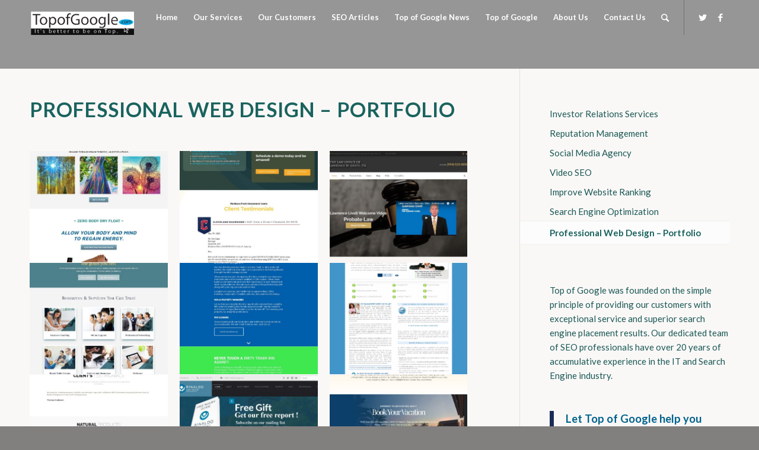

--- FILE ---
content_type: text/html; charset=UTF-8
request_url: https://topofgoogle.com/our-services/professional-web-design/
body_size: 10155
content:
<!DOCTYPE html>
<html lang="en-US" class=" html_stretched responsive av-preloader-active av-preloader-enabled av-default-lightbox  html_header_top html_logo_left html_main_nav_header html_menu_right html_large html_header_sticky html_header_shrinking html_mobile_menu_tablet html_disabled html_header_searchicon html_content_align_center html_header_unstick_top_disabled html_header_stretch_disabled html_minimal_header html_entry_id_77 ">
<head>
<meta charset="UTF-8" />
<script src='https://www.google.com/recaptcha/api.js'></script>

<!-- page title, displayed in your browser bar -->
<title>Professional Web Design (Responsive and Creative) - TopOfGoogle</title>

<link rel="icon" href="https://topofgoogle.com/wp-content/uploads/2018/10/favicon.png" type="image/png">

<!-- mobile setting -->
<meta name="viewport" content="width=device-width, initial-scale=1, maximum-scale=1">

<!-- Scripts/CSS and wp_head hook -->
<meta name='robots' content='index, follow, max-video-preview:-1, max-snippet:-1, max-image-preview:large' />

	<!-- This site is optimized with the Yoast SEO plugin v16.8 - https://yoast.com/wordpress/plugins/seo/ -->
	<meta name="description" content="Professional Web Design - Top of Google designs every website with integrity, stability, and creativity. We build websites that display a unified image..," />
	<link rel="canonical" href="https://topofgoogle.com/our-services/professional-web-design/" />
	<meta property="og:locale" content="en_US" />
	<meta property="og:type" content="article" />
	<meta property="og:title" content="Professional Web Design (Responsive and Creative) - TopOfGoogle" />
	<meta property="og:description" content="Professional Web Design - Top of Google designs every website with integrity, stability, and creativity. We build websites that display a unified image..," />
	<meta property="og:url" content="https://topofgoogle.com/our-services/professional-web-design/" />
	<meta property="og:site_name" content="Top of Google" />
	<meta property="article:publisher" content="https://www.facebook.com/TopofGoogleSEO/" />
	<meta property="article:modified_time" content="2024-02-05T08:44:53+00:00" />
	<meta property="og:image" content="https://topofgoogle.com/wp-content/uploads/2024/02/morganhomeprojectsllc-495x400.jpg" />
	<meta name="twitter:card" content="summary" />
	<meta name="twitter:site" content="@TopofGoogleSEO" />
	<meta name="twitter:label1" content="Est. reading time" />
	<meta name="twitter:data1" content="1 minute" />
	<script type="application/ld+json" class="yoast-schema-graph">{"@context":"https://schema.org","@graph":[{"@type":"WebSite","@id":"https://topofgoogle.com/#website","url":"https://topofgoogle.com/","name":"Top of Google","description":"We are search engine and social media optimization experts.","potentialAction":[{"@type":"SearchAction","target":{"@type":"EntryPoint","urlTemplate":"https://topofgoogle.com/?s={search_term_string}"},"query-input":"required name=search_term_string"}],"inLanguage":"en-US"},{"@type":"ImageObject","@id":"https://topofgoogle.com/our-services/professional-web-design/#primaryimage","inLanguage":"en-US","url":"https://topofgoogle.com/wp-content/uploads/2011/09/Professional-Web-Design-Top-Of-Google.jpg","contentUrl":"https://topofgoogle.com/wp-content/uploads/2011/09/Professional-Web-Design-Top-Of-Google.jpg","width":318,"height":159,"caption":"Professional Web Design - Top Of Google"},{"@type":"WebPage","@id":"https://topofgoogle.com/our-services/professional-web-design/#webpage","url":"https://topofgoogle.com/our-services/professional-web-design/","name":"Professional Web Design (Responsive and Creative) - TopOfGoogle","isPartOf":{"@id":"https://topofgoogle.com/#website"},"primaryImageOfPage":{"@id":"https://topofgoogle.com/our-services/professional-web-design/#primaryimage"},"datePublished":"2011-09-10T14:49:36+00:00","dateModified":"2024-02-05T08:44:53+00:00","description":"Professional Web Design - Top of Google designs every website with integrity, stability, and creativity. We build websites that display a unified image..,","breadcrumb":{"@id":"https://topofgoogle.com/our-services/professional-web-design/#breadcrumb"},"inLanguage":"en-US","potentialAction":[{"@type":"ReadAction","target":["https://topofgoogle.com/our-services/professional-web-design/"]}]},{"@type":"BreadcrumbList","@id":"https://topofgoogle.com/our-services/professional-web-design/#breadcrumb","itemListElement":[{"@type":"ListItem","position":1,"name":"Home","item":"https://topofgoogle.com/home/"},{"@type":"ListItem","position":2,"name":"Our Services","item":"https://topofgoogle.com/our-services/"},{"@type":"ListItem","position":3,"name":"Professional Web Design &#8211; Portfolio"}]}]}</script>
	<!-- / Yoast SEO plugin. -->


<link rel='dns-prefetch' href='//www.google.com' />
<link rel='dns-prefetch' href='//s.w.org' />
<link rel="alternate" type="application/rss+xml" title="Top of Google &raquo; Feed" href="https://topofgoogle.com/feed/" />
<link rel="alternate" type="application/rss+xml" title="Top of Google &raquo; Comments Feed" href="https://topofgoogle.com/comments/feed/" />
<link rel="alternate" type="application/rss+xml" title="Top of Google &raquo; Professional Web Design &#8211; Portfolio Comments Feed" href="https://topofgoogle.com/our-services/professional-web-design/feed/" />

<!-- google webfont font replacement -->
<link rel='stylesheet' id='avia-google-webfont' href='//fonts.googleapis.com/css?family=Lato:300,400,700' type='text/css' media='all'/> 
		<script type="text/javascript">
			window._wpemojiSettings = {"baseUrl":"https:\/\/s.w.org\/images\/core\/emoji\/13.1.0\/72x72\/","ext":".png","svgUrl":"https:\/\/s.w.org\/images\/core\/emoji\/13.1.0\/svg\/","svgExt":".svg","source":{"concatemoji":"https:\/\/topofgoogle.com\/wp-includes\/js\/wp-emoji-release.min.js?ver=5.8.12"}};
			!function(e,a,t){var n,r,o,i=a.createElement("canvas"),p=i.getContext&&i.getContext("2d");function s(e,t){var a=String.fromCharCode;p.clearRect(0,0,i.width,i.height),p.fillText(a.apply(this,e),0,0);e=i.toDataURL();return p.clearRect(0,0,i.width,i.height),p.fillText(a.apply(this,t),0,0),e===i.toDataURL()}function c(e){var t=a.createElement("script");t.src=e,t.defer=t.type="text/javascript",a.getElementsByTagName("head")[0].appendChild(t)}for(o=Array("flag","emoji"),t.supports={everything:!0,everythingExceptFlag:!0},r=0;r<o.length;r++)t.supports[o[r]]=function(e){if(!p||!p.fillText)return!1;switch(p.textBaseline="top",p.font="600 32px Arial",e){case"flag":return s([127987,65039,8205,9895,65039],[127987,65039,8203,9895,65039])?!1:!s([55356,56826,55356,56819],[55356,56826,8203,55356,56819])&&!s([55356,57332,56128,56423,56128,56418,56128,56421,56128,56430,56128,56423,56128,56447],[55356,57332,8203,56128,56423,8203,56128,56418,8203,56128,56421,8203,56128,56430,8203,56128,56423,8203,56128,56447]);case"emoji":return!s([10084,65039,8205,55357,56613],[10084,65039,8203,55357,56613])}return!1}(o[r]),t.supports.everything=t.supports.everything&&t.supports[o[r]],"flag"!==o[r]&&(t.supports.everythingExceptFlag=t.supports.everythingExceptFlag&&t.supports[o[r]]);t.supports.everythingExceptFlag=t.supports.everythingExceptFlag&&!t.supports.flag,t.DOMReady=!1,t.readyCallback=function(){t.DOMReady=!0},t.supports.everything||(n=function(){t.readyCallback()},a.addEventListener?(a.addEventListener("DOMContentLoaded",n,!1),e.addEventListener("load",n,!1)):(e.attachEvent("onload",n),a.attachEvent("onreadystatechange",function(){"complete"===a.readyState&&t.readyCallback()})),(n=t.source||{}).concatemoji?c(n.concatemoji):n.wpemoji&&n.twemoji&&(c(n.twemoji),c(n.wpemoji)))}(window,document,window._wpemojiSettings);
		</script>
		<style type="text/css">
img.wp-smiley,
img.emoji {
	display: inline !important;
	border: none !important;
	box-shadow: none !important;
	height: 1em !important;
	width: 1em !important;
	margin: 0 .07em !important;
	vertical-align: -0.1em !important;
	background: none !important;
	padding: 0 !important;
}
</style>
	<link rel='stylesheet' id='wp-block-library-css'  href='https://topofgoogle.com/wp-includes/css/dist/block-library/style.min.css?ver=5.8.12' type='text/css' media='all' />
<link rel='stylesheet' id='avia-grid-css'  href='https://topofgoogle.com/wp-content/themes/enfold/css/grid.css?ver=2' type='text/css' media='all' />
<link rel='stylesheet' id='avia-base-css'  href='https://topofgoogle.com/wp-content/themes/enfold/css/base.css?ver=2' type='text/css' media='all' />
<link rel='stylesheet' id='avia-layout-css'  href='https://topofgoogle.com/wp-content/themes/enfold/css/layout.css?ver=2' type='text/css' media='all' />
<link rel='stylesheet' id='avia-scs-css'  href='https://topofgoogle.com/wp-content/themes/enfold/css/shortcodes.css?ver=2' type='text/css' media='all' />
<link rel='stylesheet' id='avia-popup-css-css'  href='https://topofgoogle.com/wp-content/themes/enfold/js/aviapopup/magnific-popup.css?ver=1' type='text/css' media='screen' />
<link rel='stylesheet' id='avia-media-css'  href='https://topofgoogle.com/wp-content/themes/enfold/js/mediaelement/skin-1/mediaelementplayer.css?ver=1' type='text/css' media='screen' />
<link rel='stylesheet' id='avia-print-css'  href='https://topofgoogle.com/wp-content/themes/enfold/css/print.css?ver=1' type='text/css' media='print' />
<link rel='stylesheet' id='avia-dynamic-css'  href='https://topofgoogle.com/wp-content/uploads/dynamic_avia/enfold.css?ver=612dd13c06a14' type='text/css' media='all' />
<link rel='stylesheet' id='avia-custom-css'  href='https://topofgoogle.com/wp-content/themes/enfold/css/custom.css?ver=2' type='text/css' media='all' />
<link rel='stylesheet' id='dflip-style-css'  href='https://topofgoogle.com/wp-content/plugins/3d-flipbook-dflip-lite/assets/css/dflip.min.css?ver=2.3.48' type='text/css' media='all' />
<script type='text/javascript' src='https://topofgoogle.com/wp-includes/js/jquery/jquery.min.js?ver=3.6.0' id='jquery-core-js'></script>
<script type='text/javascript' src='https://topofgoogle.com/wp-includes/js/jquery/jquery-migrate.min.js?ver=3.3.2' id='jquery-migrate-js'></script>
<script type='text/javascript' src='https://topofgoogle.com/wp-content/themes/enfold/js/avia-compat.js?ver=2' id='avia-compat-js'></script>
<link rel="https://api.w.org/" href="https://topofgoogle.com/wp-json/" /><link rel="alternate" type="application/json" href="https://topofgoogle.com/wp-json/wp/v2/pages/77" /><link rel="EditURI" type="application/rsd+xml" title="RSD" href="https://topofgoogle.com/xmlrpc.php?rsd" />
<link rel="wlwmanifest" type="application/wlwmanifest+xml" href="https://topofgoogle.com/wp-includes/wlwmanifest.xml" /> 
<meta name="generator" content="WordPress 5.8.12" />
<link rel='shortlink' href='https://topofgoogle.com/?p=77' />
<link rel="alternate" type="application/json+oembed" href="https://topofgoogle.com/wp-json/oembed/1.0/embed?url=https%3A%2F%2Ftopofgoogle.com%2Four-services%2Fprofessional-web-design%2F" />
<link rel="alternate" type="text/xml+oembed" href="https://topofgoogle.com/wp-json/oembed/1.0/embed?url=https%3A%2F%2Ftopofgoogle.com%2Four-services%2Fprofessional-web-design%2F&#038;format=xml" />
<link rel="profile" href="http://gmpg.org/xfn/11" />
<link rel="alternate" type="application/rss+xml" title="Top of Google RSS2 Feed" href="https://topofgoogle.com/feed/" />
<link rel="pingback" href="https://topofgoogle.com/xmlrpc.php" />
<!--[if lt IE 9]><script src="https://topofgoogle.com/wp-content/themes/enfold/js/html5shiv.js"></script><![endif]-->

<!--
Debugging Info for Theme support: 

Theme: Enfold
Version: 3.3.2
Installed: enfold
AviaFramework Version: 2.2
AviaBuilder Version: 0.8
ML:256-PU:17-PLA:10
WP:5.8.12
Updates: disabled
-->

<style type='text/css'>
@font-face {font-family: 'entypo-fontello'; font-weight: normal; font-style: normal;
src: url('https://topofgoogle.com/wp-content/themes/enfold/config-templatebuilder/avia-template-builder/assets/fonts/entypo-fontello.eot?v=3');
src: url('https://topofgoogle.com/wp-content/themes/enfold/config-templatebuilder/avia-template-builder/assets/fonts/entypo-fontello.eot?v=3#iefix') format('embedded-opentype'), 
url('https://topofgoogle.com/wp-content/themes/enfold/config-templatebuilder/avia-template-builder/assets/fonts/entypo-fontello.woff?v=3') format('woff'), 
url('https://topofgoogle.com/wp-content/themes/enfold/config-templatebuilder/avia-template-builder/assets/fonts/entypo-fontello.ttf?v=3') format('truetype'), 
url('https://topofgoogle.com/wp-content/themes/enfold/config-templatebuilder/avia-template-builder/assets/fonts/entypo-fontello.svg?v=3#entypo-fontello') format('svg');
} #top .avia-font-entypo-fontello, body .avia-font-entypo-fontello, html body [data-av_iconfont='entypo-fontello']:before{ font-family: 'entypo-fontello'; }
</style><script>
  (function(i,s,o,g,r,a,m){i['GoogleAnalyticsObject']=r;i[r]=i[r]||function(){
  (i[r].q=i[r].q||[]).push(arguments)},i[r].l=1*new Date();a=s.createElement(o),
  m=s.getElementsByTagName(o)[0];a.async=1;a.src=g;m.parentNode.insertBefore(a,m)
  })(window,document,'script','https://www.google-analytics.com/analytics.js','ga');

  ga('create', 'UA-91634531-1', 'auto');
  ga('send', 'pageview');

</script>
</head>




<body id="top" class="page-template-default page page-id-77 page-child parent-pageid-526 stretched lato " itemscope="itemscope" itemtype="https://schema.org/WebPage" >

	<div class='av-siteloader-wrap av-transition-enabled'><div class='av-siteloader-inner'><div class='av-siteloader-cell'><div class='av-siteloader'><div class='av-siteloader-extra'></div></div></div></div></div>
	<div id='wrap_all'>

	
<header id='header' class=' header_color light_bg_color  av_header_top av_logo_left av_main_nav_header av_menu_right av_large av_header_sticky av_header_shrinking av_header_stretch_disabled av_mobile_menu_tablet av_header_searchicon av_header_unstick_top_disabled av_minimal_header av_bottom_nav_disabled  av_header_border_disabled'  role="banner" itemscope="itemscope" itemtype="https://schema.org/WPHeader" >

<a id="advanced_menu_toggle" href="#" aria-hidden='true' data-av_icon='' data-av_iconfont='entypo-fontello'></a><a id="advanced_menu_hide" href="#" 	aria-hidden='true' data-av_icon='' data-av_iconfont='entypo-fontello'></a>


		<div  id='header_main' class='container_wrap container_wrap_logo'>
	
        	
				 <div class='container'>
				 
					<div class='inner-container'>
						<strong class='logo'><a href='https://topofgoogle.com/'><img height='100' width='300' src='https://topofgoogle.com/wp-content/uploads/2016/11/tog2v.png' alt='Top of Google' /></a></strong><nav class='main_menu' data-selectname='Select a page'  role="navigation" itemscope="itemscope" itemtype="https://schema.org/SiteNavigationElement" ><div class="avia-menu av-main-nav-wrap av_menu_icon_beside"><ul id="avia-menu" class="menu av-main-nav"><li id="menu-item-524" class="menu-item menu-item-type-custom menu-item-object-custom menu-item-top-level menu-item-top-level-1"><a href="/" itemprop="url"><span class="avia-bullet"></span><span class="avia-menu-text">Home</span><span class="avia-menu-fx"><span class="avia-arrow-wrap"><span class="avia-arrow"></span></span></span></a></li>
<li id="menu-item-591" class="menu-item menu-item-type-post_type menu-item-object-page current-page-ancestor current-menu-ancestor current-menu-parent current-page-parent current_page_parent current_page_ancestor menu-item-has-children menu-item-top-level menu-item-top-level-2"><a href="https://topofgoogle.com/our-services/" itemprop="url"><span class="avia-bullet"></span><span class="avia-menu-text">Our Services</span><span class="avia-menu-fx"><span class="avia-arrow-wrap"><span class="avia-arrow"></span></span></span></a>


<ul class="sub-menu">
	<li id="menu-item-615" class="menu-item menu-item-type-post_type menu-item-object-page"><a href="https://topofgoogle.com/our-services/investor-relations-services/" itemprop="url"><span class="avia-bullet"></span><span class="avia-menu-text">Investor Relations Services</span></a></li>
	<li id="menu-item-612" class="menu-item menu-item-type-post_type menu-item-object-page"><a href="https://topofgoogle.com/our-services/social-media-agency/" itemprop="url"><span class="avia-bullet"></span><span class="avia-menu-text">Social Media Agency</span></a></li>
	<li id="menu-item-598" class="menu-item menu-item-type-post_type menu-item-object-page"><a href="https://topofgoogle.com/our-services/improve-website-ranking/" itemprop="url"><span class="avia-bullet"></span><span class="avia-menu-text">Improve Website Ranking</span></a></li>
	<li id="menu-item-599" class="menu-item menu-item-type-post_type menu-item-object-page"><a href="https://topofgoogle.com/our-services/search-engine-optimization/" itemprop="url"><span class="avia-bullet"></span><span class="avia-menu-text">Search Engine Optimization</span></a></li>
	<li id="menu-item-611" class="menu-item menu-item-type-post_type menu-item-object-page"><a href="https://topofgoogle.com/our-services/reputation-management/" itemprop="url"><span class="avia-bullet"></span><span class="avia-menu-text">Reputation Management</span></a></li>
	<li id="menu-item-600" class="menu-item menu-item-type-post_type menu-item-object-page current-menu-item page_item page-item-77 current_page_item"><a href="https://topofgoogle.com/our-services/professional-web-design/" itemprop="url"><span class="avia-bullet"></span><span class="avia-menu-text">Professional Web Design – Portfolio</span></a></li>
</ul>
</li>
<li id="menu-item-592" class="menu-item menu-item-type-post_type menu-item-object-page menu-item-has-children menu-item-top-level menu-item-top-level-3"><a href="https://topofgoogle.com/our-customers/" itemprop="url"><span class="avia-bullet"></span><span class="avia-menu-text">Our Customers</span><span class="avia-menu-fx"><span class="avia-arrow-wrap"><span class="avia-arrow"></span></span></span></a>


<ul class="sub-menu">
	<li id="menu-item-597" class="menu-item menu-item-type-post_type menu-item-object-page"><a href="https://topofgoogle.com/our-customers/placement-examples/" itemprop="url"><span class="avia-bullet"></span><span class="avia-menu-text">Placement Examples</span></a></li>
</ul>
</li>
<li id="menu-item-609" class="menu-item menu-item-type-post_type menu-item-object-page menu-item-has-children menu-item-top-level menu-item-top-level-4"><a href="https://topofgoogle.com/articles/" itemprop="url"><span class="avia-bullet"></span><span class="avia-menu-text">SEO Articles</span><span class="avia-menu-fx"><span class="avia-arrow-wrap"><span class="avia-arrow"></span></span></span></a>


<ul class="sub-menu">
	<li id="menu-item-607" class="menu-item menu-item-type-post_type menu-item-object-page"><a href="https://topofgoogle.com/articles/website-content-optimization/" itemprop="url"><span class="avia-bullet"></span><span class="avia-menu-text">Website Content Optimization</span></a></li>
	<li id="menu-item-603" class="menu-item menu-item-type-post_type menu-item-object-page"><a href="https://topofgoogle.com/articles/increase-web-traffic-with-seo/" itemprop="url"><span class="avia-bullet"></span><span class="avia-menu-text">Increase Web Traffic with SEO</span></a></li>
	<li id="menu-item-604" class="menu-item menu-item-type-post_type menu-item-object-page"><a href="https://topofgoogle.com/articles/the-importance-of-search-engine-placement/" itemprop="url"><span class="avia-bullet"></span><span class="avia-menu-text">The Importance of Search Engine Placement</span></a></li>
	<li id="menu-item-608" class="menu-item menu-item-type-post_type menu-item-object-page"><a href="https://topofgoogle.com/articles/drive-targeted-traffic-to-your-site/" itemprop="url"><span class="avia-bullet"></span><span class="avia-menu-text">Drive Targeted Traffic to Your Site</span></a></li>
	<li id="menu-item-606" class="menu-item menu-item-type-post_type menu-item-object-page"><a href="https://topofgoogle.com/articles/top-10-google-search-ranking/" itemprop="url"><span class="avia-bullet"></span><span class="avia-menu-text">Top 10 Google Search Ranking</span></a></li>
	<li id="menu-item-601" class="menu-item menu-item-type-post_type menu-item-object-page"><a href="https://topofgoogle.com/articles/how-to-get-to-the-top-of-google/" itemprop="url"><span class="avia-bullet"></span><span class="avia-menu-text">How to Get to the Top of Google</span></a></li>
	<li id="menu-item-602" class="menu-item menu-item-type-post_type menu-item-object-page"><a href="https://topofgoogle.com/articles/how-website-optimization-is-beneficial/" itemprop="url"><span class="avia-bullet"></span><span class="avia-menu-text">How Website Optimization is Beneficial</span></a></li>
	<li id="menu-item-605" class="menu-item menu-item-type-post_type menu-item-object-page"><a href="https://topofgoogle.com/articles/achieve-top-of-google-search/" itemprop="url"><span class="avia-bullet"></span><span class="avia-menu-text">Achieve Top of Google Search</span></a></li>
</ul>
</li>
<li id="menu-item-614" class="menu-item menu-item-type-post_type menu-item-object-page menu-item-top-level menu-item-top-level-5"><a href="https://topofgoogle.com/top-of-google-news/" itemprop="url"><span class="avia-bullet"></span><span class="avia-menu-text">Top of Google News</span><span class="avia-menu-fx"><span class="avia-arrow-wrap"><span class="avia-arrow"></span></span></span></a></li>
<li id="menu-item-613" class="menu-item menu-item-type-post_type menu-item-object-page menu-item-top-level menu-item-top-level-6"><a href="https://topofgoogle.com/top-of-google/" itemprop="url"><span class="avia-bullet"></span><span class="avia-menu-text">Top of Google</span><span class="avia-menu-fx"><span class="avia-arrow-wrap"><span class="avia-arrow"></span></span></span></a></li>
<li id="menu-item-590" class="menu-item menu-item-type-post_type menu-item-object-page menu-item-has-children menu-item-top-level menu-item-top-level-7"><a href="https://topofgoogle.com/about-us/" itemprop="url"><span class="avia-bullet"></span><span class="avia-menu-text">About Us</span><span class="avia-menu-fx"><span class="avia-arrow-wrap"><span class="avia-arrow"></span></span></span></a>


<ul class="sub-menu">
	<li id="menu-item-593" class="menu-item menu-item-type-post_type menu-item-object-page"><a href="https://topofgoogle.com/about-us/mission-statement/" itemprop="url"><span class="avia-bullet"></span><span class="avia-menu-text">Mission Statement</span></a></li>
	<li id="menu-item-594" class="menu-item menu-item-type-post_type menu-item-object-page"><a href="https://topofgoogle.com/about-us/why-google/" itemprop="url"><span class="avia-bullet"></span><span class="avia-menu-text">Why Google?</span></a></li>
	<li id="menu-item-595" class="menu-item menu-item-type-post_type menu-item-object-page"><a href="https://topofgoogle.com/about-us/our-team/" itemprop="url"><span class="avia-bullet"></span><span class="avia-menu-text">Our Team</span></a></li>
	<li id="menu-item-596" class="menu-item menu-item-type-post_type menu-item-object-page"><a href="https://topofgoogle.com/about-us/headquarters/" itemprop="url"><span class="avia-bullet"></span><span class="avia-menu-text">Headquarters</span></a></li>
</ul>
</li>
<li id="menu-item-610" class="menu-item menu-item-type-post_type menu-item-object-page menu-item-top-level menu-item-top-level-8"><a href="https://topofgoogle.com/contact-us/" itemprop="url"><span class="avia-bullet"></span><span class="avia-menu-text">Contact Us</span><span class="avia-menu-fx"><span class="avia-arrow-wrap"><span class="avia-arrow"></span></span></span></a></li>
<li id="menu-item-search" class="noMobile menu-item menu-item-search-dropdown">
							<a href="?s=" rel="nofollow" data-avia-search-tooltip="

&lt;form action=&quot;https://topofgoogle.com/&quot; id=&quot;searchform&quot; method=&quot;get&quot; class=&quot;&quot;&gt;
	&lt;div&gt;
		&lt;input type=&quot;submit&quot; value=&quot;&quot; id=&quot;searchsubmit&quot; class=&quot;button avia-font-entypo-fontello&quot; /&gt;
		&lt;input type=&quot;text&quot; id=&quot;s&quot; name=&quot;s&quot; value=&quot;&quot; placeholder='Search' /&gt;
			&lt;/div&gt;
&lt;/form&gt;" aria-hidden='true' data-av_icon='' data-av_iconfont='entypo-fontello'><span class="avia_hidden_link_text">Search</span></a>
	        		   </li></ul></div><ul class='noLightbox social_bookmarks icon_count_2'><li class='social_bookmarks_twitter av-social-link-twitter social_icon_1'><a target='_blank' href='https://twitter.com/TopofGoogleSEO' aria-hidden='true' data-av_icon='' data-av_iconfont='entypo-fontello' title='Twitter'><span class='avia_hidden_link_text'>Twitter</span></a></li><li class='social_bookmarks_facebook av-social-link-facebook social_icon_2'><a target='_blank' href='https://www.facebook.com/TopofGoogleSEO/' aria-hidden='true' data-av_icon='' data-av_iconfont='entypo-fontello' title='Facebook'><span class='avia_hidden_link_text'>Facebook</span></a></li></ul></nav>				
					 <!-- end inner-container-->
			        </div>
						
		        <!-- end container-->
		        </div>

		<!-- end container_wrap-->
		</div>
		
		<div class='header_bg'></div>

<!-- end header -->
</header>
		
	<div id='main' data-scroll-offset='116'>

	
		<div class='container_wrap container_wrap_first main_color sidebar_right'>

			<div class='container'>

				<main class='template-page content  av-content-small alpha units'  role="main" itemprop="mainContentOfPage" >

                    
		<article class='post-entry post-entry-type-page post-entry-77'  itemscope="itemscope" itemtype="https://schema.org/CreativeWork" >

			<div class="entry-content-wrapper clearfix">
                <header class="entry-content-header"></header><div class="entry-content"  itemprop="text" ><h1>Professional Web Design &#8211; Portfolio</h1>
<p>&nbsp;</p>

		<style type="text/css">
			#gallery-1 {
				margin: auto;
			}
			#gallery-1 .gallery-item {
				float: left;
				margin-top: 10px;
				text-align: center;
				width: 33%;
			}
			#gallery-1 img {
				border: 2px solid #cfcfcf;
			}
			#gallery-1 .gallery-caption {
				margin-left: 0;
			}
			/* see gallery_shortcode() in wp-includes/media.php */
		</style>
		<div id='gallery-1' class='gallery galleryid-77 gallery-columns-3 gallery-size-portfolio'><dl class='gallery-item'>
			<dt class='gallery-icon portrait'>
				<a href='https://topofgoogle.com/wp-content/uploads/2024/02/jenniferaune.jpg'><img width="495" height="400" src="https://topofgoogle.com/wp-content/uploads/2024/02/jenniferaune-495x400.jpg" class="attachment-portfolio size-portfolio" alt="" loading="lazy" srcset="https://topofgoogle.com/wp-content/uploads/2024/02/jenniferaune-495x400.jpg 495w, https://topofgoogle.com/wp-content/uploads/2024/02/jenniferaune-845x684.jpg 845w" sizes="(max-width: 495px) 100vw, 495px" /></a>
			</dt></dl><dl class='gallery-item'>
			<dt class='gallery-icon portrait'>
				<a href='https://topofgoogle.com/wp-content/uploads/2024/02/acoustekllc-scaled.jpg'><img width="495" height="400" src="https://topofgoogle.com/wp-content/uploads/2024/02/acoustekllc-495x400.jpg" class="attachment-portfolio size-portfolio" alt="" loading="lazy" srcset="https://topofgoogle.com/wp-content/uploads/2024/02/acoustekllc-495x400.jpg 495w, https://topofgoogle.com/wp-content/uploads/2024/02/acoustekllc-845x684.jpg 845w" sizes="(max-width: 495px) 100vw, 495px" /></a>
			</dt></dl><dl class='gallery-item'>
			<dt class='gallery-icon landscape'>
				<a href='https://topofgoogle.com/wp-content/uploads/2011/09/ProbateLitigationBroward.jpg'><img width="495" height="400" src="https://topofgoogle.com/wp-content/uploads/2011/09/ProbateLitigationBroward-495x400.jpg" class="attachment-portfolio size-portfolio" alt="probatelitigationbroward" loading="lazy" srcset="https://topofgoogle.com/wp-content/uploads/2011/09/ProbateLitigationBroward-495x400.jpg 495w, https://topofgoogle.com/wp-content/uploads/2011/09/ProbateLitigationBroward-845x684.jpg 845w" sizes="(max-width: 495px) 100vw, 495px" /></a>
			</dt></dl><br style="clear: both" /><dl class='gallery-item'>
			<dt class='gallery-icon portrait'>
				<a href='https://topofgoogle.com/wp-content/uploads/2024/02/homecarebusinessadvisors.jpg'><img width="495" height="400" src="https://topofgoogle.com/wp-content/uploads/2024/02/homecarebusinessadvisors-495x400.jpg" class="attachment-portfolio size-portfolio" alt="" loading="lazy" srcset="https://topofgoogle.com/wp-content/uploads/2024/02/homecarebusinessadvisors-495x400.jpg 495w, https://topofgoogle.com/wp-content/uploads/2024/02/homecarebusinessadvisors-845x684.jpg 845w" sizes="(max-width: 495px) 100vw, 495px" /></a>
			</dt></dl><dl class='gallery-item'>
			<dt class='gallery-icon portrait'>
				<a href='https://topofgoogle.com/wp-content/uploads/2024/02/happy-cans-scaled.jpg'><img width="495" height="400" src="https://topofgoogle.com/wp-content/uploads/2024/02/happy-cans-495x400.jpg" class="attachment-portfolio size-portfolio" alt="" loading="lazy" srcset="https://topofgoogle.com/wp-content/uploads/2024/02/happy-cans-495x400.jpg 495w, https://topofgoogle.com/wp-content/uploads/2024/02/happy-cans-845x684.jpg 845w" sizes="(max-width: 495px) 100vw, 495px" /></a>
			</dt></dl><dl class='gallery-item'>
			<dt class='gallery-icon portrait'>
				<a href='https://topofgoogle.com/wp-content/uploads/2011/09/myexpertresume2.png'><img width="495" height="400" src="https://topofgoogle.com/wp-content/uploads/2011/09/myexpertresume2-495x400.png" class="attachment-portfolio size-portfolio" alt="myexpertresume" loading="lazy" srcset="https://topofgoogle.com/wp-content/uploads/2011/09/myexpertresume2-495x400.png 495w, https://topofgoogle.com/wp-content/uploads/2011/09/myexpertresume2-845x684.png 845w" sizes="(max-width: 495px) 100vw, 495px" /></a>
			</dt></dl><br style="clear: both" /><dl class='gallery-item'>
			<dt class='gallery-icon portrait'>
				<a href='https://topofgoogle.com/wp-content/uploads/2024/02/bmpbt-scaled.jpg'><img width="495" height="400" src="https://topofgoogle.com/wp-content/uploads/2024/02/bmpbt-495x400.jpg" class="attachment-portfolio size-portfolio" alt="" loading="lazy" srcset="https://topofgoogle.com/wp-content/uploads/2024/02/bmpbt-495x400.jpg 495w, https://topofgoogle.com/wp-content/uploads/2024/02/bmpbt-845x684.jpg 845w" sizes="(max-width: 495px) 100vw, 495px" /></a>
			</dt></dl><dl class='gallery-item'>
			<dt class='gallery-icon landscape'>
				<a href='https://topofgoogle.com/wp-content/uploads/2011/09/RinaldoLawGroup.jpg'><img width="495" height="400" src="https://topofgoogle.com/wp-content/uploads/2011/09/RinaldoLawGroup-495x400.jpg" class="attachment-portfolio size-portfolio" alt="rinaldolawgroup" loading="lazy" srcset="https://topofgoogle.com/wp-content/uploads/2011/09/RinaldoLawGroup-495x400.jpg 495w, https://topofgoogle.com/wp-content/uploads/2011/09/RinaldoLawGroup-845x684.jpg 845w" sizes="(max-width: 495px) 100vw, 495px" /></a>
			</dt></dl><dl class='gallery-item'>
			<dt class='gallery-icon portrait'>
				<a href='https://topofgoogle.com/wp-content/uploads/2024/02/royalcrownassoc-scaled.jpg'><img width="495" height="400" src="https://topofgoogle.com/wp-content/uploads/2024/02/royalcrownassoc-495x400.jpg" class="attachment-portfolio size-portfolio" alt="" loading="lazy" srcset="https://topofgoogle.com/wp-content/uploads/2024/02/royalcrownassoc-495x400.jpg 495w, https://topofgoogle.com/wp-content/uploads/2024/02/royalcrownassoc-845x684.jpg 845w" sizes="(max-width: 495px) 100vw, 495px" /></a>
			</dt></dl><br style="clear: both" /><dl class='gallery-item'>
			<dt class='gallery-icon landscape'>
				<a href='https://topofgoogle.com/wp-content/uploads/2011/09/benderinsurance.jpg'><img width="495" height="400" src="https://topofgoogle.com/wp-content/uploads/2011/09/benderinsurance-495x400.jpg" class="attachment-portfolio size-portfolio" alt="benderinsurance" loading="lazy" srcset="https://topofgoogle.com/wp-content/uploads/2011/09/benderinsurance-495x400.jpg 495w, https://topofgoogle.com/wp-content/uploads/2011/09/benderinsurance-845x684.jpg 845w" sizes="(max-width: 495px) 100vw, 495px" /></a>
			</dt></dl><dl class='gallery-item'>
			<dt class='gallery-icon portrait'>
				<a href='https://topofgoogle.com/wp-content/uploads/2024/02/mortgagelady.jpg'><img width="495" height="400" src="https://topofgoogle.com/wp-content/uploads/2024/02/mortgagelady-495x400.jpg" class="attachment-portfolio size-portfolio" alt="" loading="lazy" srcset="https://topofgoogle.com/wp-content/uploads/2024/02/mortgagelady-495x400.jpg 495w, https://topofgoogle.com/wp-content/uploads/2024/02/mortgagelady-845x684.jpg 845w" sizes="(max-width: 495px) 100vw, 495px" /></a>
			</dt></dl><dl class='gallery-item'>
			<dt class='gallery-icon portrait'>
				<a href='https://topofgoogle.com/wp-content/uploads/2011/09/danthecookieman1-1.png'><img width="495" height="400" src="https://topofgoogle.com/wp-content/uploads/2011/09/danthecookieman1-1-495x400.png" class="attachment-portfolio size-portfolio" alt="danthecookieman" loading="lazy" srcset="https://topofgoogle.com/wp-content/uploads/2011/09/danthecookieman1-1-495x400.png 495w, https://topofgoogle.com/wp-content/uploads/2011/09/danthecookieman1-1-845x684.png 845w" sizes="(max-width: 495px) 100vw, 495px" /></a>
			</dt></dl><br style="clear: both" /><dl class='gallery-item'>
			<dt class='gallery-icon landscape'>
				<a href='https://topofgoogle.com/wp-content/uploads/2011/09/LawrenceWLivoti.jpg'><img width="495" height="400" src="https://topofgoogle.com/wp-content/uploads/2011/09/LawrenceWLivoti-495x400.jpg" class="attachment-portfolio size-portfolio" alt="lawrencewlivoti" loading="lazy" srcset="https://topofgoogle.com/wp-content/uploads/2011/09/LawrenceWLivoti-495x400.jpg 495w, https://topofgoogle.com/wp-content/uploads/2011/09/LawrenceWLivoti-845x684.jpg 845w" sizes="(max-width: 495px) 100vw, 495px" /></a>
			</dt></dl><dl class='gallery-item'>
			<dt class='gallery-icon portrait'>
				<a href='https://topofgoogle.com/wp-content/uploads/2024/02/michelefornationalcommitteewoman-scaled.jpg'><img width="495" height="400" src="https://topofgoogle.com/wp-content/uploads/2024/02/michelefornationalcommitteewoman-495x400.jpg" class="attachment-portfolio size-portfolio" alt="" loading="lazy" srcset="https://topofgoogle.com/wp-content/uploads/2024/02/michelefornationalcommitteewoman-495x400.jpg 495w, https://topofgoogle.com/wp-content/uploads/2024/02/michelefornationalcommitteewoman-845x684.jpg 845w" sizes="(max-width: 495px) 100vw, 495px" /></a>
			</dt></dl><dl class='gallery-item'>
			<dt class='gallery-icon portrait'>
				<a href='https://topofgoogle.com/wp-content/uploads/2024/02/fchomecare-scaled.jpg'><img width="495" height="400" src="https://topofgoogle.com/wp-content/uploads/2024/02/fchomecare-495x400.jpg" class="attachment-portfolio size-portfolio" alt="" loading="lazy" srcset="https://topofgoogle.com/wp-content/uploads/2024/02/fchomecare-495x400.jpg 495w, https://topofgoogle.com/wp-content/uploads/2024/02/fchomecare-845x684.jpg 845w" sizes="(max-width: 495px) 100vw, 495px" /></a>
			</dt></dl><br style="clear: both" /><dl class='gallery-item'>
			<dt class='gallery-icon portrait'>
				<a href='https://topofgoogle.com/wp-content/uploads/2011/09/preferred.png'><img width="495" height="400" src="https://topofgoogle.com/wp-content/uploads/2011/09/preferred-495x400.png" class="attachment-portfolio size-portfolio" alt="preferred automotive" loading="lazy" srcset="https://topofgoogle.com/wp-content/uploads/2011/09/preferred-495x400.png 495w, https://topofgoogle.com/wp-content/uploads/2011/09/preferred-845x684.png 845w" sizes="(max-width: 495px) 100vw, 495px" /></a>
			</dt></dl><dl class='gallery-item'>
			<dt class='gallery-icon portrait'>
				<a href='https://topofgoogle.com/wp-content/uploads/2024/02/krystalclearpools-scaled.jpg'><img width="495" height="400" src="https://topofgoogle.com/wp-content/uploads/2024/02/krystalclearpools-495x400.jpg" class="attachment-portfolio size-portfolio" alt="" loading="lazy" srcset="https://topofgoogle.com/wp-content/uploads/2024/02/krystalclearpools-495x400.jpg 495w, https://topofgoogle.com/wp-content/uploads/2024/02/krystalclearpools-845x684.jpg 845w" sizes="(max-width: 495px) 100vw, 495px" /></a>
			</dt></dl><dl class='gallery-item'>
			<dt class='gallery-icon portrait'>
				<a href='https://topofgoogle.com/wp-content/uploads/2024/02/aboveandbeyondpaintingmb-scaled.jpg'><img width="495" height="400" src="https://topofgoogle.com/wp-content/uploads/2024/02/aboveandbeyondpaintingmb-495x400.jpg" class="attachment-portfolio size-portfolio" alt="" loading="lazy" srcset="https://topofgoogle.com/wp-content/uploads/2024/02/aboveandbeyondpaintingmb-495x400.jpg 495w, https://topofgoogle.com/wp-content/uploads/2024/02/aboveandbeyondpaintingmb-845x684.jpg 845w" sizes="(max-width: 495px) 100vw, 495px" /></a>
			</dt></dl><br style="clear: both" /><dl class='gallery-item'>
			<dt class='gallery-icon portrait'>
				<a href='https://topofgoogle.com/wp-content/uploads/2024/02/joanlafashion-scaled.jpg'><img width="495" height="400" src="https://topofgoogle.com/wp-content/uploads/2024/02/joanlafashion-495x400.jpg" class="attachment-portfolio size-portfolio" alt="" loading="lazy" srcset="https://topofgoogle.com/wp-content/uploads/2024/02/joanlafashion-495x400.jpg 495w, https://topofgoogle.com/wp-content/uploads/2024/02/joanlafashion-845x684.jpg 845w" sizes="(max-width: 495px) 100vw, 495px" /></a>
			</dt></dl><dl class='gallery-item'>
			<dt class='gallery-icon portrait'>
				<a href='https://topofgoogle.com/wp-content/uploads/2024/02/uniquehomecareservicesmd-scaled.jpg'><img width="495" height="400" src="https://topofgoogle.com/wp-content/uploads/2024/02/uniquehomecareservicesmd-495x400.jpg" class="attachment-portfolio size-portfolio" alt="" loading="lazy" srcset="https://topofgoogle.com/wp-content/uploads/2024/02/uniquehomecareservicesmd-495x400.jpg 495w, https://topofgoogle.com/wp-content/uploads/2024/02/uniquehomecareservicesmd-845x684.jpg 845w" sizes="(max-width: 495px) 100vw, 495px" /></a>
			</dt></dl><dl class='gallery-item'>
			<dt class='gallery-icon portrait'>
				<a href='https://topofgoogle.com/wp-content/uploads/2024/02/myexpertresume-scaled.jpg'><img width="495" height="400" src="https://topofgoogle.com/wp-content/uploads/2024/02/myexpertresume-495x400.jpg" class="attachment-portfolio size-portfolio" alt="" loading="lazy" srcset="https://topofgoogle.com/wp-content/uploads/2024/02/myexpertresume-495x400.jpg 495w, https://topofgoogle.com/wp-content/uploads/2024/02/myexpertresume-845x684.jpg 845w" sizes="(max-width: 495px) 100vw, 495px" /></a>
			</dt></dl><br style="clear: both" /><dl class='gallery-item'>
			<dt class='gallery-icon portrait'>
				<a href='https://topofgoogle.com/wp-content/uploads/2024/02/anniemelik-scaled.jpg'><img width="495" height="400" src="https://topofgoogle.com/wp-content/uploads/2024/02/anniemelik-495x400.jpg" class="attachment-portfolio size-portfolio" alt="" loading="lazy" srcset="https://topofgoogle.com/wp-content/uploads/2024/02/anniemelik-495x400.jpg 495w, https://topofgoogle.com/wp-content/uploads/2024/02/anniemelik-845x684.jpg 845w" sizes="(max-width: 495px) 100vw, 495px" /></a>
			</dt></dl><dl class='gallery-item'>
			<dt class='gallery-icon landscape'>
				<a href='https://topofgoogle.com/wp-content/uploads/2011/09/FloridaSmilesDental.jpg'><img width="495" height="400" src="https://topofgoogle.com/wp-content/uploads/2011/09/FloridaSmilesDental-495x400.jpg" class="attachment-portfolio size-portfolio" alt="floridasmilesdental" loading="lazy" srcset="https://topofgoogle.com/wp-content/uploads/2011/09/FloridaSmilesDental-495x400.jpg 495w, https://topofgoogle.com/wp-content/uploads/2011/09/FloridaSmilesDental-845x684.jpg 845w" sizes="(max-width: 495px) 100vw, 495px" /></a>
			</dt></dl><dl class='gallery-item'>
			<dt class='gallery-icon landscape'>
				<a href='https://topofgoogle.com/wp-content/uploads/2011/09/mybusinessforum.jpg'><img width="495" height="400" src="https://topofgoogle.com/wp-content/uploads/2011/09/mybusinessforum-495x400.jpg" class="attachment-portfolio size-portfolio" alt="mybusinessforum" loading="lazy" srcset="https://topofgoogle.com/wp-content/uploads/2011/09/mybusinessforum-495x400.jpg 495w, https://topofgoogle.com/wp-content/uploads/2011/09/mybusinessforum-845x684.jpg 845w" sizes="(max-width: 495px) 100vw, 495px" /></a>
			</dt></dl><br style="clear: both" /><dl class='gallery-item'>
			<dt class='gallery-icon landscape'>
				<a href='https://topofgoogle.com/wp-content/uploads/2011/09/setton-1.png'><img width="495" height="400" src="https://topofgoogle.com/wp-content/uploads/2011/09/setton-1-495x400.png" class="attachment-portfolio size-portfolio" alt="setton" loading="lazy" srcset="https://topofgoogle.com/wp-content/uploads/2011/09/setton-1-495x400.png 495w, https://topofgoogle.com/wp-content/uploads/2011/09/setton-1-845x684.png 845w" sizes="(max-width: 495px) 100vw, 495px" /></a>
			</dt></dl><dl class='gallery-item'>
			<dt class='gallery-icon portrait'>
				<a href='https://topofgoogle.com/wp-content/uploads/2024/02/morganhomeprojectsllc-scaled.jpg'><img width="495" height="400" src="https://topofgoogle.com/wp-content/uploads/2024/02/morganhomeprojectsllc-495x400.jpg" class="attachment-portfolio size-portfolio" alt="" loading="lazy" srcset="https://topofgoogle.com/wp-content/uploads/2024/02/morganhomeprojectsllc-495x400.jpg 495w, https://topofgoogle.com/wp-content/uploads/2024/02/morganhomeprojectsllc-845x684.jpg 845w" sizes="(max-width: 495px) 100vw, 495px" /></a>
			</dt></dl><dl class='gallery-item'>
			<dt class='gallery-icon portrait'>
				<a href='https://topofgoogle.com/wp-content/uploads/2024/02/tier1capital-scaled.jpg'><img width="495" height="400" src="https://topofgoogle.com/wp-content/uploads/2024/02/tier1capital-495x400.jpg" class="attachment-portfolio size-portfolio" alt="" loading="lazy" srcset="https://topofgoogle.com/wp-content/uploads/2024/02/tier1capital-495x400.jpg 495w, https://topofgoogle.com/wp-content/uploads/2024/02/tier1capital-845x684.jpg 845w" sizes="(max-width: 495px) 100vw, 495px" /></a>
			</dt></dl><br style="clear: both" />
		</div>

<p>&nbsp;</p>
<p>Top of Google designs every website with integrity, stability, and creativity. We build websites that display a unified image that reflects your company brand with the perfect balance of aesthetic appeal and functionality.</p>
<p><a href="https://topofgoogle.com/wp-content/uploads/2011/09/Professional-Web-Design-Top-Of-Google.jpg"><img loading="lazy" class="size-medium wp-image-757 alignright" src="https://topofgoogle.com/wp-content/uploads/2011/09/Professional-Web-Design-Top-Of-Google-300x150.jpg" alt="Professional Web Design - Top Of Google" width="300" height="150" srcset="https://topofgoogle.com/wp-content/uploads/2011/09/Professional-Web-Design-Top-Of-Google-300x150.jpg 300w, https://topofgoogle.com/wp-content/uploads/2011/09/Professional-Web-Design-Top-Of-Google.jpg 318w" sizes="(max-width: 300px) 100vw, 300px" /></a>Each website is designed to provide a final product that expresses the desired look and feel of the client. We can customize text, font, format, layout, and images to suit the style and vibe that you need to intrigue and inform your site visitors. We have several web design examples that highlight our diversity in web design.</p>
<p>Top of Google listens to our client&#8217;s thoughts and needs when designing their website. We build virtual storefronts that keep conversions in mind while presenting your company in the most positive and professional light.</p>
</div><footer class="entry-footer"></footer>			</div>

		</article><!--end post-entry-->



				<!--end content-->
				</main>

				<aside class='sidebar sidebar_right  alpha units'  role="complementary" itemscope="itemscope" itemtype="https://schema.org/WPSideBar" ><div class='inner_sidebar extralight-border'><nav class='widget widget_nav_menu widget_nav_hide_child'><ul class='nested_nav'><li class="page_item page-item-568"><a href="https://topofgoogle.com/our-services/investor-relations-services/">Investor Relations Services</a></li>
<li class="page_item page-item-341"><a href="https://topofgoogle.com/our-services/reputation-management/">Reputation Management</a></li>
<li class="page_item page-item-348"><a href="https://topofgoogle.com/our-services/social-media-agency/">Social Media Agency</a></li>
<li class="page_item page-item-352"><a href="https://topofgoogle.com/our-services/video-seo/">Video SEO</a></li>
<li class="page_item page-item-72"><a href="https://topofgoogle.com/our-services/improve-website-ranking/">Improve Website Ranking</a></li>
<li class="page_item page-item-75"><a href="https://topofgoogle.com/our-services/search-engine-optimization/">Search Engine Optimization</a></li>
<li class="page_item page-item-77 current_page_item"><a href="https://topofgoogle.com/our-services/professional-web-design/" aria-current="page">Professional Web Design &#8211; Portfolio</a></li>
</ul></nav><section id="block-10" class="widget clearfix widget_block widget_text">
<p>Top of Google was founded on the simple principle of providing our customers with exceptional service and superior search engine placement results. Our dedicated team of SEO professionals have over 20 years of accumulative experience in the IT and Search Engine industry.  </p>
<span class="seperator extralight-border"></span></section><section id="block-11" class="widget clearfix widget_block">
<blockquote class="wp-block-quote"><p><strong><span style="color:#01638d" class="has-inline-color">Let Top of Google help you improve your ranking, increase traffic flow, and generate more revenue!</span></strong></p></blockquote>
<span class="seperator extralight-border"></span></section><section id="block-5" class="widget clearfix widget_block">
<h2><strong>Call us at <a href="tel:8778676346">877-867-6346 </a>ext. 311.</strong></h2>
<span class="seperator extralight-border"></span></section></div></aside>
			</div><!--end container-->

		</div><!-- close default .container_wrap element -->






			

			
				<footer class='container_wrap socket_color' id='socket'  role="contentinfo" itemscope="itemscope" itemtype="https://schema.org/WPFooter" >
                    <div class='container'>

                        <span class='copyright'>© Copyright - TopofGoogle</span>

                        
                    </div>

	            <!-- ####### END SOCKET CONTAINER ####### -->
				</footer>


					<!-- end main -->
		</div>
		
		<!-- end wrap_all --></div>


 <script type='text/javascript'>
 /* <![CDATA[ */  
var avia_framework_globals = avia_framework_globals || {};
    avia_framework_globals.frameworkUrl = 'https://topofgoogle.com/wp-content/themes/enfold/framework/';
    avia_framework_globals.installedAt = 'https://topofgoogle.com/wp-content/themes/enfold/';
    avia_framework_globals.ajaxurl = 'https://topofgoogle.com/wp-admin/admin-ajax.php';
/* ]]> */ 
</script>
 
 <script type='text/javascript' id='google-invisible-recaptcha-js-before'>
var renderInvisibleReCaptcha = function() {

    for (var i = 0; i < document.forms.length; ++i) {
        var form = document.forms[i];
        var holder = form.querySelector('.inv-recaptcha-holder');

        if (null === holder) continue;
		holder.innerHTML = '';

         (function(frm){
			var cf7SubmitElm = frm.querySelector('.wpcf7-submit');
            var holderId = grecaptcha.render(holder,{
                'sitekey': '', 'size': 'invisible', 'badge' : 'bottomright',
                'callback' : function (recaptchaToken) {
					if((null !== cf7SubmitElm) && (typeof jQuery != 'undefined')){jQuery(frm).submit();grecaptcha.reset(holderId);return;}
					 HTMLFormElement.prototype.submit.call(frm);
                },
                'expired-callback' : function(){grecaptcha.reset(holderId);}
            });

			if(null !== cf7SubmitElm && (typeof jQuery != 'undefined') ){
				jQuery(cf7SubmitElm).off('click').on('click', function(clickEvt){
					clickEvt.preventDefault();
					grecaptcha.execute(holderId);
				});
			}
			else
			{
				frm.onsubmit = function (evt){evt.preventDefault();grecaptcha.execute(holderId);};
			}


        })(form);
    }
};
</script>
<script type='text/javascript' async defer src='https://www.google.com/recaptcha/api.js?onload=renderInvisibleReCaptcha&#038;render=explicit' id='google-invisible-recaptcha-js'></script>
<script type='text/javascript' src='https://topofgoogle.com/wp-content/themes/enfold/js/avia.js?ver=3' id='avia-default-js'></script>
<script type='text/javascript' src='https://topofgoogle.com/wp-content/themes/enfold/js/shortcodes.js?ver=3' id='avia-shortcodes-js'></script>
<script type='text/javascript' src='https://topofgoogle.com/wp-content/themes/enfold/js/aviapopup/jquery.magnific-popup.min.js?ver=2' id='avia-popup-js'></script>
<script type='text/javascript' id='mediaelement-core-js-before'>
var mejsL10n = {"language":"en","strings":{"mejs.download-file":"Download File","mejs.install-flash":"You are using a browser that does not have Flash player enabled or installed. Please turn on your Flash player plugin or download the latest version from https:\/\/get.adobe.com\/flashplayer\/","mejs.fullscreen":"Fullscreen","mejs.play":"Play","mejs.pause":"Pause","mejs.time-slider":"Time Slider","mejs.time-help-text":"Use Left\/Right Arrow keys to advance one second, Up\/Down arrows to advance ten seconds.","mejs.live-broadcast":"Live Broadcast","mejs.volume-help-text":"Use Up\/Down Arrow keys to increase or decrease volume.","mejs.unmute":"Unmute","mejs.mute":"Mute","mejs.volume-slider":"Volume Slider","mejs.video-player":"Video Player","mejs.audio-player":"Audio Player","mejs.captions-subtitles":"Captions\/Subtitles","mejs.captions-chapters":"Chapters","mejs.none":"None","mejs.afrikaans":"Afrikaans","mejs.albanian":"Albanian","mejs.arabic":"Arabic","mejs.belarusian":"Belarusian","mejs.bulgarian":"Bulgarian","mejs.catalan":"Catalan","mejs.chinese":"Chinese","mejs.chinese-simplified":"Chinese (Simplified)","mejs.chinese-traditional":"Chinese (Traditional)","mejs.croatian":"Croatian","mejs.czech":"Czech","mejs.danish":"Danish","mejs.dutch":"Dutch","mejs.english":"English","mejs.estonian":"Estonian","mejs.filipino":"Filipino","mejs.finnish":"Finnish","mejs.french":"French","mejs.galician":"Galician","mejs.german":"German","mejs.greek":"Greek","mejs.haitian-creole":"Haitian Creole","mejs.hebrew":"Hebrew","mejs.hindi":"Hindi","mejs.hungarian":"Hungarian","mejs.icelandic":"Icelandic","mejs.indonesian":"Indonesian","mejs.irish":"Irish","mejs.italian":"Italian","mejs.japanese":"Japanese","mejs.korean":"Korean","mejs.latvian":"Latvian","mejs.lithuanian":"Lithuanian","mejs.macedonian":"Macedonian","mejs.malay":"Malay","mejs.maltese":"Maltese","mejs.norwegian":"Norwegian","mejs.persian":"Persian","mejs.polish":"Polish","mejs.portuguese":"Portuguese","mejs.romanian":"Romanian","mejs.russian":"Russian","mejs.serbian":"Serbian","mejs.slovak":"Slovak","mejs.slovenian":"Slovenian","mejs.spanish":"Spanish","mejs.swahili":"Swahili","mejs.swedish":"Swedish","mejs.tagalog":"Tagalog","mejs.thai":"Thai","mejs.turkish":"Turkish","mejs.ukrainian":"Ukrainian","mejs.vietnamese":"Vietnamese","mejs.welsh":"Welsh","mejs.yiddish":"Yiddish"}};
</script>
<script type='text/javascript' src='https://topofgoogle.com/wp-includes/js/mediaelement/mediaelement-and-player.min.js?ver=4.2.16' id='mediaelement-core-js'></script>
<script type='text/javascript' src='https://topofgoogle.com/wp-includes/js/mediaelement/mediaelement-migrate.min.js?ver=5.8.12' id='mediaelement-migrate-js'></script>
<script type='text/javascript' id='mediaelement-js-extra'>
/* <![CDATA[ */
var _wpmejsSettings = {"pluginPath":"\/wp-includes\/js\/mediaelement\/","classPrefix":"mejs-","stretching":"responsive"};
/* ]]> */
</script>
<script type='text/javascript' src='https://topofgoogle.com/wp-includes/js/mediaelement/wp-mediaelement.min.js?ver=5.8.12' id='wp-mediaelement-js'></script>
<script type='text/javascript' src='https://topofgoogle.com/wp-includes/js/comment-reply.min.js?ver=5.8.12' id='comment-reply-js'></script>
<script type='text/javascript' src='https://topofgoogle.com/wp-content/plugins/3d-flipbook-dflip-lite/assets/js/dflip.min.js?ver=2.3.48' id='dflip-script-js'></script>
<script type='text/javascript' src='https://topofgoogle.com/wp-includes/js/wp-embed.min.js?ver=5.8.12' id='wp-embed-js'></script>
<script data-cfasync="false"> var dFlipLocation = "https://topofgoogle.com/wp-content/plugins/3d-flipbook-dflip-lite/assets/"; var dFlipWPGlobal = {"text":{"toggleSound":"Turn on\/off Sound","toggleThumbnails":"Toggle Thumbnails","toggleOutline":"Toggle Outline\/Bookmark","previousPage":"Previous Page","nextPage":"Next Page","toggleFullscreen":"Toggle Fullscreen","zoomIn":"Zoom In","zoomOut":"Zoom Out","toggleHelp":"Toggle Help","singlePageMode":"Single Page Mode","doublePageMode":"Double Page Mode","downloadPDFFile":"Download PDF File","gotoFirstPage":"Goto First Page","gotoLastPage":"Goto Last Page","share":"Share","mailSubject":"I wanted you to see this FlipBook","mailBody":"Check out this site {{url}}","loading":"DearFlip: Loading "},"viewerType":"flipbook","moreControls":"download,pageMode,startPage,endPage,sound","hideControls":"","scrollWheel":"false","backgroundColor":"#777","backgroundImage":"","height":"auto","paddingLeft":"20","paddingRight":"20","controlsPosition":"bottom","duration":800,"soundEnable":"true","enableDownload":"true","showSearchControl":"false","showPrintControl":"false","enableAnnotation":false,"enableAnalytics":"false","webgl":"true","hard":"none","maxTextureSize":"1600","rangeChunkSize":"524288","zoomRatio":1.5,"stiffness":3,"pageMode":"0","singlePageMode":"0","pageSize":"0","autoPlay":"false","autoPlayDuration":5000,"autoPlayStart":"false","linkTarget":"2","sharePrefix":"flipbook-"};</script><a href='#top' title='Scroll to top' id='scroll-top-link' aria-hidden='true' data-av_icon='' data-av_iconfont='entypo-fontello'><span class="avia_hidden_link_text">Scroll to top</span></a>

<div id="fb-root"></div>
</body>
</html>


--- FILE ---
content_type: text/plain
request_url: https://www.google-analytics.com/j/collect?v=1&_v=j102&a=1552557439&t=pageview&_s=1&dl=https%3A%2F%2Ftopofgoogle.com%2Four-services%2Fprofessional-web-design%2F&ul=en-us%40posix&dt=Professional%20Web%20Design%20(Responsive%20and%20Creative)%20-%20TopOfGoogle&sr=1280x720&vp=1280x720&_u=IEBAAEABAAAAACAAI~&jid=923007958&gjid=817535158&cid=1742515785.1768600311&tid=UA-91634531-1&_gid=82826752.1768600311&_r=1&_slc=1&z=327117512
body_size: -451
content:
2,cG-RPDYEHF271